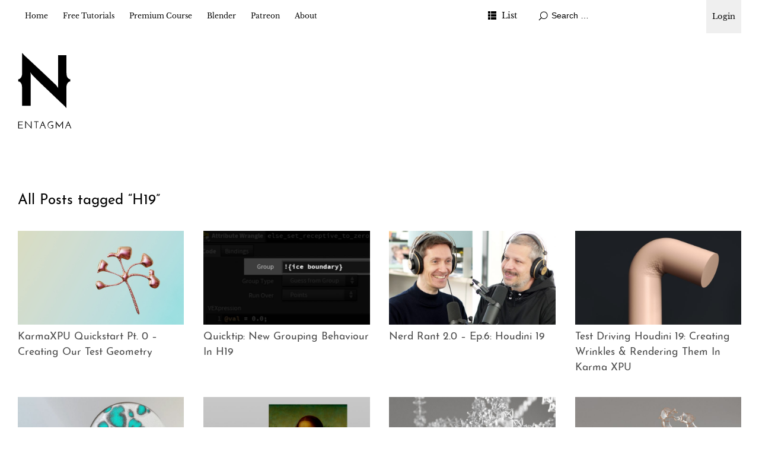

--- FILE ---
content_type: text/html; charset=UTF-8
request_url: https://entagma.com/tag/h19/
body_size: 9766
content:
<!DOCTYPE html>
<html id="doc" lang="en-US">

<head>
	<meta charset="UTF-8" />
	<meta name="viewport" content="width=device-width,initial-scale=1">
	<link rel="profile" href="http://gmpg.org/xfn/11">
	<link rel="pingback" href="https://entagma.com/xmlrpc.php">
	<!--[if lt IE 9]>
	<script src="https://entagma.com/site/themes/ubud/js/html5.js"></script>
	<![endif]-->
	<title>H19 &#8211; Entagma</title>
<meta name='robots' content='max-image-preview:large' />
<link rel="alternate" type="application/rss+xml" title="Entagma &raquo; Feed" href="https://entagma.com/feed/" />
<link rel="alternate" type="application/rss+xml" title="Entagma &raquo; Comments Feed" href="https://entagma.com/comments/feed/" />
<link rel="alternate" type="application/rss+xml" title="Entagma &raquo; H19 Tag Feed" href="https://entagma.com/tag/h19/feed/" />
<style id='wp-img-auto-sizes-contain-inline-css' type='text/css'>
img:is([sizes=auto i],[sizes^="auto," i]){contain-intrinsic-size:3000px 1500px}
/*# sourceURL=wp-img-auto-sizes-contain-inline-css */
</style>
<style id='wp-emoji-styles-inline-css' type='text/css'>

	img.wp-smiley, img.emoji {
		display: inline !important;
		border: none !important;
		box-shadow: none !important;
		height: 1em !important;
		width: 1em !important;
		margin: 0 0.07em !important;
		vertical-align: -0.1em !important;
		background: none !important;
		padding: 0 !important;
	}
/*# sourceURL=wp-emoji-styles-inline-css */
</style>
<style id='wp-block-library-inline-css' type='text/css'>
:root{--wp-block-synced-color:#7a00df;--wp-block-synced-color--rgb:122,0,223;--wp-bound-block-color:var(--wp-block-synced-color);--wp-editor-canvas-background:#ddd;--wp-admin-theme-color:#007cba;--wp-admin-theme-color--rgb:0,124,186;--wp-admin-theme-color-darker-10:#006ba1;--wp-admin-theme-color-darker-10--rgb:0,107,160.5;--wp-admin-theme-color-darker-20:#005a87;--wp-admin-theme-color-darker-20--rgb:0,90,135;--wp-admin-border-width-focus:2px}@media (min-resolution:192dpi){:root{--wp-admin-border-width-focus:1.5px}}.wp-element-button{cursor:pointer}:root .has-very-light-gray-background-color{background-color:#eee}:root .has-very-dark-gray-background-color{background-color:#313131}:root .has-very-light-gray-color{color:#eee}:root .has-very-dark-gray-color{color:#313131}:root .has-vivid-green-cyan-to-vivid-cyan-blue-gradient-background{background:linear-gradient(135deg,#00d084,#0693e3)}:root .has-purple-crush-gradient-background{background:linear-gradient(135deg,#34e2e4,#4721fb 50%,#ab1dfe)}:root .has-hazy-dawn-gradient-background{background:linear-gradient(135deg,#faaca8,#dad0ec)}:root .has-subdued-olive-gradient-background{background:linear-gradient(135deg,#fafae1,#67a671)}:root .has-atomic-cream-gradient-background{background:linear-gradient(135deg,#fdd79a,#004a59)}:root .has-nightshade-gradient-background{background:linear-gradient(135deg,#330968,#31cdcf)}:root .has-midnight-gradient-background{background:linear-gradient(135deg,#020381,#2874fc)}:root{--wp--preset--font-size--normal:16px;--wp--preset--font-size--huge:42px}.has-regular-font-size{font-size:1em}.has-larger-font-size{font-size:2.625em}.has-normal-font-size{font-size:var(--wp--preset--font-size--normal)}.has-huge-font-size{font-size:var(--wp--preset--font-size--huge)}.has-text-align-center{text-align:center}.has-text-align-left{text-align:left}.has-text-align-right{text-align:right}.has-fit-text{white-space:nowrap!important}#end-resizable-editor-section{display:none}.aligncenter{clear:both}.items-justified-left{justify-content:flex-start}.items-justified-center{justify-content:center}.items-justified-right{justify-content:flex-end}.items-justified-space-between{justify-content:space-between}.screen-reader-text{border:0;clip-path:inset(50%);height:1px;margin:-1px;overflow:hidden;padding:0;position:absolute;width:1px;word-wrap:normal!important}.screen-reader-text:focus{background-color:#ddd;clip-path:none;color:#444;display:block;font-size:1em;height:auto;left:5px;line-height:normal;padding:15px 23px 14px;text-decoration:none;top:5px;width:auto;z-index:100000}html :where(.has-border-color){border-style:solid}html :where([style*=border-top-color]){border-top-style:solid}html :where([style*=border-right-color]){border-right-style:solid}html :where([style*=border-bottom-color]){border-bottom-style:solid}html :where([style*=border-left-color]){border-left-style:solid}html :where([style*=border-width]){border-style:solid}html :where([style*=border-top-width]){border-top-style:solid}html :where([style*=border-right-width]){border-right-style:solid}html :where([style*=border-bottom-width]){border-bottom-style:solid}html :where([style*=border-left-width]){border-left-style:solid}html :where(img[class*=wp-image-]){height:auto;max-width:100%}:where(figure){margin:0 0 1em}html :where(.is-position-sticky){--wp-admin--admin-bar--position-offset:var(--wp-admin--admin-bar--height,0px)}@media screen and (max-width:600px){html :where(.is-position-sticky){--wp-admin--admin-bar--position-offset:0px}}

/*# sourceURL=wp-block-library-inline-css */
</style><style id='wp-block-paragraph-inline-css' type='text/css'>
.is-small-text{font-size:.875em}.is-regular-text{font-size:1em}.is-large-text{font-size:2.25em}.is-larger-text{font-size:3em}.has-drop-cap:not(:focus):first-letter{float:left;font-size:8.4em;font-style:normal;font-weight:100;line-height:.68;margin:.05em .1em 0 0;text-transform:uppercase}body.rtl .has-drop-cap:not(:focus):first-letter{float:none;margin-left:.1em}p.has-drop-cap.has-background{overflow:hidden}:root :where(p.has-background){padding:1.25em 2.375em}:where(p.has-text-color:not(.has-link-color)) a{color:inherit}p.has-text-align-left[style*="writing-mode:vertical-lr"],p.has-text-align-right[style*="writing-mode:vertical-rl"]{rotate:180deg}
/*# sourceURL=https://entagma.com/wp-includes/blocks/paragraph/style.min.css */
</style>
<style id='global-styles-inline-css' type='text/css'>
:root{--wp--preset--aspect-ratio--square: 1;--wp--preset--aspect-ratio--4-3: 4/3;--wp--preset--aspect-ratio--3-4: 3/4;--wp--preset--aspect-ratio--3-2: 3/2;--wp--preset--aspect-ratio--2-3: 2/3;--wp--preset--aspect-ratio--16-9: 16/9;--wp--preset--aspect-ratio--9-16: 9/16;--wp--preset--color--black: #000000;--wp--preset--color--cyan-bluish-gray: #abb8c3;--wp--preset--color--white: #ffffff;--wp--preset--color--pale-pink: #f78da7;--wp--preset--color--vivid-red: #cf2e2e;--wp--preset--color--luminous-vivid-orange: #ff6900;--wp--preset--color--luminous-vivid-amber: #fcb900;--wp--preset--color--light-green-cyan: #7bdcb5;--wp--preset--color--vivid-green-cyan: #00d084;--wp--preset--color--pale-cyan-blue: #8ed1fc;--wp--preset--color--vivid-cyan-blue: #0693e3;--wp--preset--color--vivid-purple: #9b51e0;--wp--preset--color--light-grey: #f4f4f4;--wp--preset--color--dark-grey: #ccc;--wp--preset--color--light-yellow: #fef5e6;--wp--preset--color--dark-yellow: #f18e2b;--wp--preset--color--light-red: #fdebe9;--wp--preset--color--dark-red: #e23e32;--wp--preset--color--light-green: #edf6ea;--wp--preset--color--dark-green: #489130;--wp--preset--color--light-blue: #ecf7f8;--wp--preset--color--dark-blue: #459baf;--wp--preset--gradient--vivid-cyan-blue-to-vivid-purple: linear-gradient(135deg,rgb(6,147,227) 0%,rgb(155,81,224) 100%);--wp--preset--gradient--light-green-cyan-to-vivid-green-cyan: linear-gradient(135deg,rgb(122,220,180) 0%,rgb(0,208,130) 100%);--wp--preset--gradient--luminous-vivid-amber-to-luminous-vivid-orange: linear-gradient(135deg,rgb(252,185,0) 0%,rgb(255,105,0) 100%);--wp--preset--gradient--luminous-vivid-orange-to-vivid-red: linear-gradient(135deg,rgb(255,105,0) 0%,rgb(207,46,46) 100%);--wp--preset--gradient--very-light-gray-to-cyan-bluish-gray: linear-gradient(135deg,rgb(238,238,238) 0%,rgb(169,184,195) 100%);--wp--preset--gradient--cool-to-warm-spectrum: linear-gradient(135deg,rgb(74,234,220) 0%,rgb(151,120,209) 20%,rgb(207,42,186) 40%,rgb(238,44,130) 60%,rgb(251,105,98) 80%,rgb(254,248,76) 100%);--wp--preset--gradient--blush-light-purple: linear-gradient(135deg,rgb(255,206,236) 0%,rgb(152,150,240) 100%);--wp--preset--gradient--blush-bordeaux: linear-gradient(135deg,rgb(254,205,165) 0%,rgb(254,45,45) 50%,rgb(107,0,62) 100%);--wp--preset--gradient--luminous-dusk: linear-gradient(135deg,rgb(255,203,112) 0%,rgb(199,81,192) 50%,rgb(65,88,208) 100%);--wp--preset--gradient--pale-ocean: linear-gradient(135deg,rgb(255,245,203) 0%,rgb(182,227,212) 50%,rgb(51,167,181) 100%);--wp--preset--gradient--electric-grass: linear-gradient(135deg,rgb(202,248,128) 0%,rgb(113,206,126) 100%);--wp--preset--gradient--midnight: linear-gradient(135deg,rgb(2,3,129) 0%,rgb(40,116,252) 100%);--wp--preset--font-size--small: 13px;--wp--preset--font-size--medium: 20px;--wp--preset--font-size--large: 18px;--wp--preset--font-size--x-large: 42px;--wp--preset--font-size--regular: 16px;--wp--preset--font-size--larger: 22px;--wp--preset--spacing--20: 0.44rem;--wp--preset--spacing--30: 0.67rem;--wp--preset--spacing--40: 1rem;--wp--preset--spacing--50: 1.5rem;--wp--preset--spacing--60: 2.25rem;--wp--preset--spacing--70: 3.38rem;--wp--preset--spacing--80: 5.06rem;--wp--preset--shadow--natural: 6px 6px 9px rgba(0, 0, 0, 0.2);--wp--preset--shadow--deep: 12px 12px 50px rgba(0, 0, 0, 0.4);--wp--preset--shadow--sharp: 6px 6px 0px rgba(0, 0, 0, 0.2);--wp--preset--shadow--outlined: 6px 6px 0px -3px rgb(255, 255, 255), 6px 6px rgb(0, 0, 0);--wp--preset--shadow--crisp: 6px 6px 0px rgb(0, 0, 0);}:where(.is-layout-flex){gap: 0.5em;}:where(.is-layout-grid){gap: 0.5em;}body .is-layout-flex{display: flex;}.is-layout-flex{flex-wrap: wrap;align-items: center;}.is-layout-flex > :is(*, div){margin: 0;}body .is-layout-grid{display: grid;}.is-layout-grid > :is(*, div){margin: 0;}:where(.wp-block-columns.is-layout-flex){gap: 2em;}:where(.wp-block-columns.is-layout-grid){gap: 2em;}:where(.wp-block-post-template.is-layout-flex){gap: 1.25em;}:where(.wp-block-post-template.is-layout-grid){gap: 1.25em;}.has-black-color{color: var(--wp--preset--color--black) !important;}.has-cyan-bluish-gray-color{color: var(--wp--preset--color--cyan-bluish-gray) !important;}.has-white-color{color: var(--wp--preset--color--white) !important;}.has-pale-pink-color{color: var(--wp--preset--color--pale-pink) !important;}.has-vivid-red-color{color: var(--wp--preset--color--vivid-red) !important;}.has-luminous-vivid-orange-color{color: var(--wp--preset--color--luminous-vivid-orange) !important;}.has-luminous-vivid-amber-color{color: var(--wp--preset--color--luminous-vivid-amber) !important;}.has-light-green-cyan-color{color: var(--wp--preset--color--light-green-cyan) !important;}.has-vivid-green-cyan-color{color: var(--wp--preset--color--vivid-green-cyan) !important;}.has-pale-cyan-blue-color{color: var(--wp--preset--color--pale-cyan-blue) !important;}.has-vivid-cyan-blue-color{color: var(--wp--preset--color--vivid-cyan-blue) !important;}.has-vivid-purple-color{color: var(--wp--preset--color--vivid-purple) !important;}.has-black-background-color{background-color: var(--wp--preset--color--black) !important;}.has-cyan-bluish-gray-background-color{background-color: var(--wp--preset--color--cyan-bluish-gray) !important;}.has-white-background-color{background-color: var(--wp--preset--color--white) !important;}.has-pale-pink-background-color{background-color: var(--wp--preset--color--pale-pink) !important;}.has-vivid-red-background-color{background-color: var(--wp--preset--color--vivid-red) !important;}.has-luminous-vivid-orange-background-color{background-color: var(--wp--preset--color--luminous-vivid-orange) !important;}.has-luminous-vivid-amber-background-color{background-color: var(--wp--preset--color--luminous-vivid-amber) !important;}.has-light-green-cyan-background-color{background-color: var(--wp--preset--color--light-green-cyan) !important;}.has-vivid-green-cyan-background-color{background-color: var(--wp--preset--color--vivid-green-cyan) !important;}.has-pale-cyan-blue-background-color{background-color: var(--wp--preset--color--pale-cyan-blue) !important;}.has-vivid-cyan-blue-background-color{background-color: var(--wp--preset--color--vivid-cyan-blue) !important;}.has-vivid-purple-background-color{background-color: var(--wp--preset--color--vivid-purple) !important;}.has-black-border-color{border-color: var(--wp--preset--color--black) !important;}.has-cyan-bluish-gray-border-color{border-color: var(--wp--preset--color--cyan-bluish-gray) !important;}.has-white-border-color{border-color: var(--wp--preset--color--white) !important;}.has-pale-pink-border-color{border-color: var(--wp--preset--color--pale-pink) !important;}.has-vivid-red-border-color{border-color: var(--wp--preset--color--vivid-red) !important;}.has-luminous-vivid-orange-border-color{border-color: var(--wp--preset--color--luminous-vivid-orange) !important;}.has-luminous-vivid-amber-border-color{border-color: var(--wp--preset--color--luminous-vivid-amber) !important;}.has-light-green-cyan-border-color{border-color: var(--wp--preset--color--light-green-cyan) !important;}.has-vivid-green-cyan-border-color{border-color: var(--wp--preset--color--vivid-green-cyan) !important;}.has-pale-cyan-blue-border-color{border-color: var(--wp--preset--color--pale-cyan-blue) !important;}.has-vivid-cyan-blue-border-color{border-color: var(--wp--preset--color--vivid-cyan-blue) !important;}.has-vivid-purple-border-color{border-color: var(--wp--preset--color--vivid-purple) !important;}.has-vivid-cyan-blue-to-vivid-purple-gradient-background{background: var(--wp--preset--gradient--vivid-cyan-blue-to-vivid-purple) !important;}.has-light-green-cyan-to-vivid-green-cyan-gradient-background{background: var(--wp--preset--gradient--light-green-cyan-to-vivid-green-cyan) !important;}.has-luminous-vivid-amber-to-luminous-vivid-orange-gradient-background{background: var(--wp--preset--gradient--luminous-vivid-amber-to-luminous-vivid-orange) !important;}.has-luminous-vivid-orange-to-vivid-red-gradient-background{background: var(--wp--preset--gradient--luminous-vivid-orange-to-vivid-red) !important;}.has-very-light-gray-to-cyan-bluish-gray-gradient-background{background: var(--wp--preset--gradient--very-light-gray-to-cyan-bluish-gray) !important;}.has-cool-to-warm-spectrum-gradient-background{background: var(--wp--preset--gradient--cool-to-warm-spectrum) !important;}.has-blush-light-purple-gradient-background{background: var(--wp--preset--gradient--blush-light-purple) !important;}.has-blush-bordeaux-gradient-background{background: var(--wp--preset--gradient--blush-bordeaux) !important;}.has-luminous-dusk-gradient-background{background: var(--wp--preset--gradient--luminous-dusk) !important;}.has-pale-ocean-gradient-background{background: var(--wp--preset--gradient--pale-ocean) !important;}.has-electric-grass-gradient-background{background: var(--wp--preset--gradient--electric-grass) !important;}.has-midnight-gradient-background{background: var(--wp--preset--gradient--midnight) !important;}.has-small-font-size{font-size: var(--wp--preset--font-size--small) !important;}.has-medium-font-size{font-size: var(--wp--preset--font-size--medium) !important;}.has-large-font-size{font-size: var(--wp--preset--font-size--large) !important;}.has-x-large-font-size{font-size: var(--wp--preset--font-size--x-large) !important;}
/*# sourceURL=global-styles-inline-css */
</style>

<style id='classic-theme-styles-inline-css' type='text/css'>
/*! This file is auto-generated */
.wp-block-button__link{color:#fff;background-color:#32373c;border-radius:9999px;box-shadow:none;text-decoration:none;padding:calc(.667em + 2px) calc(1.333em + 2px);font-size:1.125em}.wp-block-file__button{background:#32373c;color:#fff;text-decoration:none}
/*# sourceURL=/wp-includes/css/classic-themes.min.css */
</style>
<link rel='stylesheet' id='patreon-wordpress-css-css' href='https://entagma.com/site/plugins/patron-plugin-pro/plugin/lib/patreon-connect/assets/css/app.css?ver=6.9' type='text/css' media='all' />
<link rel='stylesheet' id='parent-style-css' href='https://entagma.com/site/themes/ubud/style.css?ver=6.9' type='text/css' media='all' />
<link rel='stylesheet' id='entagma-style-css' href='https://entagma.com/site/themes/entagma/public/css/style.css?ver=1726127961' type='text/css' media='all' />
<link rel='stylesheet' id='ubud-style-css' href='https://entagma.com/site/themes/entagma/style.css?ver=2014-02-20' type='text/css' media='all' />
<link rel='stylesheet' id='cb_p6-css-main-css' href='https://entagma.com/site/plugins/patron-plugin-pro/plugin/lib/patron-button-and-widgets-by-codebard/plugin/templates/default/style.css?ver=6.9' type='text/css' media='all' />
<link rel='stylesheet' id='cb_p6_a1-css-main-css' href='https://entagma.com/site/plugins/patron-plugin-pro/plugin/templates/default/style.css?ver=1.6.3' type='text/css' media='all' />
<style id='kadence-blocks-global-variables-inline-css' type='text/css'>
:root {--global-kb-font-size-sm:clamp(0.8rem, 0.73rem + 0.217vw, 0.9rem);--global-kb-font-size-md:clamp(1.1rem, 0.995rem + 0.326vw, 1.25rem);--global-kb-font-size-lg:clamp(1.75rem, 1.576rem + 0.543vw, 2rem);--global-kb-font-size-xl:clamp(2.25rem, 1.728rem + 1.63vw, 3rem);--global-kb-font-size-xxl:clamp(2.5rem, 1.456rem + 3.26vw, 4rem);--global-kb-font-size-xxxl:clamp(2.75rem, 0.489rem + 7.065vw, 6rem);}:root {--global-palette1: #3182CE;--global-palette2: #2B6CB0;--global-palette3: #1A202C;--global-palette4: #2D3748;--global-palette5: #4A5568;--global-palette6: #718096;--global-palette7: #EDF2F7;--global-palette8: #F7FAFC;--global-palette9: #ffffff;}
/*# sourceURL=kadence-blocks-global-variables-inline-css */
</style>
<script type="text/javascript" src="https://entagma.com/wp-includes/js/jquery/jquery.min.js?ver=3.7.1" id="jquery-core-js"></script>
<script type="text/javascript" src="https://entagma.com/wp-includes/js/jquery/jquery-migrate.min.js?ver=3.4.1" id="jquery-migrate-js"></script>
<script type="text/javascript" src="https://entagma.com/site/themes/entagma/public/js/script.js?ver=1637938396" id="entagma-script-js"></script>
<script type="text/javascript" src="https://entagma.com/site/themes/ubud/js/jquery.cookie.js?ver=1.4.0" id="ubud-cookie-js"></script>
<script type="text/javascript" src="https://entagma.com/site/themes/ubud/js/functions.js?ver=2014-02-20" id="ubud-script-js"></script>
<link rel="https://api.w.org/" href="https://entagma.com/wp-json/" /><link rel="alternate" title="JSON" type="application/json" href="https://entagma.com/wp-json/wp/v2/tags/1084" /><link rel="EditURI" type="application/rsd+xml" title="RSD" href="https://entagma.com/xmlrpc.php?rsd" />
<meta name="generator" content="WordPress 6.9" />
<style>@font-face {
			font-family: 'Libre Franklin Extra Bold';
			src: url('https://entagma.com/site/plugins/patron-plugin-pro/plugin/lib/patreon-connect/assets/fonts/librefranklin-extrabold-webfont.woff2') format('woff2'),
				 url('https://entagma.com/site/plugins/patron-plugin-pro/plugin/lib/patreon-connect/assets/fonts/librefranklin-extrabold-webfont.woff') format('woff');
			font-weight: bold;
			}</style>	<style type="text/css">
		a {
			color: ;
		}

		#site-about a#about-btn,
		#site-about a#close-btn,
		#infinite-handle span {
			border-bottom: 2px solid ;
		}

		#site-about a#about-btn:hover,
		#site-about a#close-btn:hover,
		#infinite-handle span:hover {
			color: ;
			border-bottom: 2px solid ;
		}

		.entry-header h2.entry-title a:hover,
		.entry-details a:hover,
		#comments a:hover,
		.author-info h6 a:hover,
		.post .entry-content a:hover,
		.page .entry-content a:hover,
		.about-introtext a:hover,
		.about-full a:hover,
		.textwidget a:hover,
		.single-post .author-info p.author-description a:hover {
			color: ;
		}

		#colophon {
			background: ;
		}

			</style>
		<style type="text/css" id="ubud-header-css">
			#site-title h1,
		#site-title h2.site-description {
			display: none;
		}

		</style>
	<link rel="icon" href="https://entagma.com/site/uploads/2016/06/cropped-ent_02-150x150.png" sizes="32x32" />
<link rel="icon" href="https://entagma.com/site/uploads/2016/06/cropped-ent_02-300x300.png" sizes="192x192" />
<link rel="apple-touch-icon" href="https://entagma.com/site/uploads/2016/06/cropped-ent_02-300x300.png" />
<meta name="msapplication-TileImage" content="https://entagma.com/site/uploads/2016/06/cropped-ent_02-300x300.png" />
</head>

<body class="archive tag tag-h19 tag-1084 wp-embed-responsive wp-theme-ubud wp-child-theme-entagma four-column landscape">

	<div id="container">

				<div class="login-link">
			<!-- 
<a href="#!" class="sign-up-link" id="buy">Signup</a>
			<script type="text/javascript">
				function openCheckout() {
					Paddle.Checkout.open({
						product: 643973
					});
				}
				document.getElementById('buy').addEventListener('click', openCheckout, false);
			</script>
 -->
			<div class=" login-link-dropdown">
				<button class="sign-in-link" tabindex="0">Login</button>
				<div class="login-link-dropdown-content">
					<a class="sign-in-link" href="https://entagma.com/login">Login</a>
					<a class="sign-in-link" href="https://entagma.com/patreon-flow/?patreon-login=yes&patreon-final-redirect=https%3A%2F%2Fentagma.com">Login (via Patreon)</a>
				</div>
			</div>
		</div>
	</div>		<div class="mobile-wrap">
			<a href="#nav-mobile" id="mobile-menu-btn"><span>Menu</span></a>
		</div><!-- end #mobile-wrap -->
		<nav id="site-nav" class="clearfix">
			<div class="menu-wrap">
				<ul id="menu-main" class="menu"><li id="menu-item-236" class="menu-item menu-item-type-custom menu-item-object-custom menu-item-home menu-item-236"><a href="https://entagma.com/">Home</a></li>
<li id="menu-item-1754" class="menu-item menu-item-type-taxonomy menu-item-object-category menu-item-has-children menu-parent-item menu-item-1754"><a href="https://entagma.com/category/tutorials/">Free Tutorials</a>
<ul class="sub-menu">
	<li id="menu-item-4533" class="menu-item menu-item-type-post_type menu-item-object-course menu-item-4533"><a href="https://entagma.com/courses/houdini-in-five-minutes/">Houdini in Five Minutes</a></li>
	<li id="menu-item-5329" class="menu-item menu-item-type-post_type menu-item-object-course menu-item-5329"><a href="https://entagma.com/courses/creating-a-rolling-objects-solver/">Creating a Rolling Objects Solver</a></li>
	<li id="menu-item-3407" class="menu-item menu-item-type-taxonomy menu-item-object-category menu-item-3407"><a href="https://entagma.com/category/tutorials/ue-quickstart/">UE Quickstart</a></li>
	<li id="menu-item-2292" class="menu-item menu-item-type-taxonomy menu-item-object-category menu-item-2292"><a href="https://entagma.com/category/nerd-rant/">Nerd Rant</a></li>
	<li id="menu-item-404" class="menu-item menu-item-type-taxonomy menu-item-object-category menu-item-404"><a href="https://entagma.com/category/resources/">Resources</a></li>
</ul>
</li>
<li id="menu-item-1530" class="menu-item menu-item-type-taxonomy menu-item-object-category menu-item-has-children menu-parent-item menu-item-1530"><a href="https://entagma.com/category/premium-course/">Premium Course</a>
<ul class="sub-menu">
	<li id="menu-item-6207" class="menu-item menu-item-type-taxonomy menu-item-object-category menu-item-6207"><a href="https://entagma.com/category/premium-course/ue5blueprints201/">UE5 Blueprints 201</a></li>
	<li id="menu-item-5926" class="menu-item menu-item-type-post_type menu-item-object-course menu-item-5926"><a href="https://entagma.com/courses/machine-learning-101/">Machine Learning 101</a></li>
	<li id="menu-item-5576" class="menu-item menu-item-type-post_type menu-item-object-course menu-item-5576"><a href="https://entagma.com/courses/ahtya-2-adding-houdini-to-your-arsenal-2-0/">AHTYA 2 – Adding Houdini To Your Arsenal 2.0</a></li>
	<li id="menu-item-4490" class="menu-item menu-item-type-post_type menu-item-object-course menu-item-4490"><a href="https://entagma.com/courses/vellum-101/">Vellum 101</a></li>
	<li id="menu-item-4790" class="menu-item menu-item-type-post_type menu-item-object-course menu-item-4790"><a href="https://entagma.com/courses/geometry-nodes/">Geometry Nodes</a></li>
	<li id="menu-item-4462" class="menu-item menu-item-type-post_type menu-item-object-course menu-item-4462"><a href="https://entagma.com/courses/advanced-setups/">Advanced Setups</a></li>
	<li id="menu-item-4474" class="menu-item menu-item-type-post_type menu-item-object-course menu-item-4474"><a href="https://entagma.com/courses/volumes-101/">Volumes 101</a></li>
	<li id="menu-item-4493" class="menu-item menu-item-type-post_type menu-item-object-course menu-item-4493"><a href="https://entagma.com/courses/rendering-101/">Rendering 101</a></li>
	<li id="menu-item-4482" class="menu-item menu-item-type-post_type menu-item-object-course menu-item-4482"><a href="https://entagma.com/courses/vex-101/">VEX 101</a></li>
	<li id="menu-item-4513" class="menu-item menu-item-type-post_type menu-item-object-course menu-item-4513"><a href="https://entagma.com/courses/kinefx-101/">Kinefx 101</a></li>
	<li id="menu-item-4519" class="menu-item menu-item-type-post_type menu-item-object-course menu-item-4519"><a href="https://entagma.com/courses/particles/">Particles</a></li>
	<li id="menu-item-4505" class="menu-item menu-item-type-post_type menu-item-object-course menu-item-4505"><a href="https://entagma.com/courses/pdg-101/">PDG 101</a></li>
	<li id="menu-item-4501" class="menu-item menu-item-type-post_type menu-item-object-course menu-item-4501"><a href="https://entagma.com/courses/ue-blueprints-101/">UE Blueprints 101</a></li>
	<li id="menu-item-4526" class="menu-item menu-item-type-post_type menu-item-object-course menu-item-4526"><a href="https://entagma.com/courses/ahtya/">AHTYA – Adding Houdini To Your Arsenal</a></li>
	<li id="menu-item-4497" class="menu-item menu-item-type-post_type menu-item-object-course menu-item-4497"><a href="https://entagma.com/courses/patreon-specials/">Patreon Specials</a></li>
</ul>
</li>
<li id="menu-item-3943" class="menu-item menu-item-type-taxonomy menu-item-object-category menu-item-3943"><a href="https://entagma.com/category/blender/">Blender</a></li>
<li id="menu-item-1025" class="menu-item menu-item-type-custom menu-item-object-custom menu-item-1025"><a href="https://www.patreon.com/entagma">Patreon</a></li>
<li id="menu-item-390" class="menu-item menu-item-type-post_type menu-item-object-page menu-item-has-children menu-parent-item menu-item-390"><a href="https://entagma.com/about/">About</a>
<ul class="sub-menu">
	<li id="menu-item-235" class="menu-item menu-item-type-post_type menu-item-object-page menu-item-235"><a href="https://entagma.com/impressum/">Impressum</a></li>
	<li id="menu-item-1486" class="menu-item menu-item-type-post_type menu-item-object-page menu-item-1486"><a href="https://entagma.com/datenschutz/">Datenschutz</a></li>
</ul>
</li>
</ul>				<div class="grid-switcher">
					<a href="#" id="list-btn">List</a>
					<a href="#" id="grid-btn">Grid</a>
				</div><!-- end .grid-switcher -->
				<div class="search-wrap">
					
<form role="search" method="get" id="searchform" class="searchform" action="https://entagma.com/" role="search">
	<input type="text" class="field" name="s" id="s" placeholder="Search &hellip;" />
	<input type="submit" class="submit" name="submit" id="searchsubmit" value="Search" />
</form>				</div><!-- end .search-wrap -->


			</div><!-- end .menu-wrap -->
		</nav><!-- end #site-nav -->


		<header id="masthead" class="cf" role="banner">
			<div id="site-title" class="clearfix">
									<div id="site-header">
						<a href="https://entagma.com/" rel="home">
							<img src="https://entagma.com/site/uploads/2019/06/entagma-logo-small.svg" width="89.9" height="128" alt="">
						</a>
					</div><!-- end #site-header -->
								<h1><a href="https://entagma.com/" title="Entagma">Entagma</a></h1>
									<h2 class="site-description">Advanced CG Resources</h2>
							</div><!-- end #site-title -->

			
		</header><!-- end #masthead -->

		<div id="main-wrap">
<div id="primary" class="site-content cf" role="main">
	
		<header class="archive-header">
							<h2 class="archive-title">
					All Posts tagged &ldquo;<span>H19</span>&rdquo;				</h2>
								</header><!-- end .archive-header -->

		
				
			

<article id="post-5045" class="post-5045 post type-post status-publish format-standard has-post-thumbnail hentry category-tutorials tag-1083 tag-19-5 tag-cpu tag-engine tag-gpu tag-h19 tag-h19-5 tag-houdini tag-karma tag-karmaxpu tag-lighting tag-mantra tag-material tag-materialx tag-mtlx tag-octane tag-redshift tag-render tag-rendering tag-shader tag-shading tag-xpu">

					<div class="entry-thumbnail cf cf1">
			<a href="https://entagma.com/karmaxpu-quickstart-pt-0-creating-our-test-geometry/" title="Permalink to KarmaXPU Quickstart Pt. 0 &#8211; Creating Our Test Geometry" class="thumb-img" >
									<img width="700" height="394" src="https://entagma.com/site/uploads/2022/09/vlcsnap-2022-09-12-13h04m39s630-700x394.png" class="attachment-img-landscape size-img-landscape wp-post-image" alt="" decoding="async" fetchpriority="high" srcset="https://entagma.com/site/uploads/2022/09/vlcsnap-2022-09-12-13h04m39s630-700x394.png 700w, https://entagma.com/site/uploads/2022/09/vlcsnap-2022-09-12-13h04m39s630-300x169.png 300w, https://entagma.com/site/uploads/2022/09/vlcsnap-2022-09-12-13h04m39s630-1024x576.png 1024w, https://entagma.com/site/uploads/2022/09/vlcsnap-2022-09-12-13h04m39s630-1536x864.png 1536w, https://entagma.com/site/uploads/2022/09/vlcsnap-2022-09-12-13h04m39s630.png 1920w" sizes="(max-width: 700px) 100vw, 700px" />							</a>
		</div>

	
	<div class="entry-title-and-content">
		<h2 class="entry-title in-overview"><a href="https://entagma.com/karmaxpu-quickstart-pt-0-creating-our-test-geometry/" title="Permalink to KarmaXPU Quickstart Pt. 0 &#8211; Creating Our Test Geometry" rel="bookmark">KarmaXPU Quickstart Pt. 0 &#8211; Creating Our Test Geometry</a></h2>
		<div class="entry-content cf">
			<p>It&#8217;s finally time we talk about Karma again. Nope not your spiritual system, but Houdini 19.5&#8217;s built in new&#8217;ish rendering engine. It&#8217;s been making quite fast progress since the time it&#8217;s been released a few versions back, so in our opinion with KarmaXPU being in [&hellip;]</p>
		</div>
	</div>

</article>
		
			

<article id="post-4286" class="post-4286 post type-post status-publish format-standard has-post-thumbnail hentry category-tutorials tag-grouping tag-1083 tag-evaluation tag-expression tag-group tag-h19 tag-houdini tag-new">

					<div class="entry-thumbnail cf cf1">
			<a href="https://entagma.com/quicktip-new-grouping-behaviour-in-h19/" title="Permalink to Quicktip: New Grouping Behaviour In H19" class="thumb-img" >
									<img width="700" height="394" src="https://entagma.com/site/uploads/2021/11/grouping-still075-700x394.jpg" class="attachment-img-landscape size-img-landscape wp-post-image" alt="" decoding="async" srcset="https://entagma.com/site/uploads/2021/11/grouping-still075-700x394.jpg 700w, https://entagma.com/site/uploads/2021/11/grouping-still075-300x169.jpg 300w, https://entagma.com/site/uploads/2021/11/grouping-still075-1024x576.jpg 1024w, https://entagma.com/site/uploads/2021/11/grouping-still075-1536x864.jpg 1536w, https://entagma.com/site/uploads/2021/11/grouping-still075.jpg 1920w" sizes="(max-width: 700px) 100vw, 700px" />							</a>
		</div>

	
	<div class="entry-title-and-content">
		<h2 class="entry-title in-overview"><a href="https://entagma.com/quicktip-new-grouping-behaviour-in-h19/" title="Permalink to Quicktip: New Grouping Behaviour In H19" rel="bookmark">Quicktip: New Grouping Behaviour In H19</a></h2>
		<div class="entry-content cf">
			<p>By a comment on one of our videos on YouTube we stumbled upon a strange behaviour in H19 which took us a few minutes to figure out. Turns out grouping expressions are evaluated slightly differently in Houdini 19. A single short forum post got us [&hellip;]</p>
		</div>
	</div>

</article>
		
			

<article id="post-4273" class="post-4273 post type-post status-publish format-standard has-post-thumbnail hentry category-nerd-rant tag-1083 tag-h19 tag-houdini tag-launch tag-nerd tag-nerdrant tag-rant tag-release tag-sesi tag-sidefx">

					<div class="entry-thumbnail cf cf1">
			<a href="https://entagma.com/nerd-rant-2-0-ep-6-houdini-19/" title="Permalink to Nerd Rant 2.0 &#8211; Ep.6: Houdini 19" class="thumb-img" >
									<img width="700" height="394" src="https://entagma.com/site/uploads/2021/11/intro_seitlich-3-0-00-01-11-700x394.jpg" class="attachment-img-landscape size-img-landscape wp-post-image" alt="" decoding="async" srcset="https://entagma.com/site/uploads/2021/11/intro_seitlich-3-0-00-01-11-700x394.jpg 700w, https://entagma.com/site/uploads/2021/11/intro_seitlich-3-0-00-01-11-300x169.jpg 300w, https://entagma.com/site/uploads/2021/11/intro_seitlich-3-0-00-01-11-1024x576.jpg 1024w, https://entagma.com/site/uploads/2021/11/intro_seitlich-3-0-00-01-11-1536x864.jpg 1536w, https://entagma.com/site/uploads/2021/11/intro_seitlich-3-0-00-01-11.jpg 1920w" sizes="(max-width: 700px) 100vw, 700px" />							</a>
		</div>

	
	<div class="entry-title-and-content">
		<h2 class="entry-title in-overview"><a href="https://entagma.com/nerd-rant-2-0-ep-6-houdini-19/" title="Permalink to Nerd Rant 2.0 &#8211; Ep.6: Houdini 19" rel="bookmark">Nerd Rant 2.0 &#8211; Ep.6: Houdini 19</a></h2>
		<div class="entry-content cf">
			<p>Mo is back from holidays, Manu&#8217;s winter semester started and both guys are freezing through the German autumn. Yet a ray of hope shines on them in the form of SideFX&#8217;s new Houdini 19 release.</p>
		</div>
	</div>

</article>
		
			

<article id="post-4249" class="post-4249 post type-post status-publish format-standard has-post-thumbnail hentry category-tutorials tag-1083 tag-distortion tag-driving tag-h19 tag-houdini tag-karma tag-lop tag-map tag-render tag-rendering tag-simulating tag-simulation tag-sop tag-stress tag-test tag-tissue tag-wrinkles tag-xpu">

					<div class="entry-thumbnail cf cf1">
			<a href="https://entagma.com/test-driving-houdini-19-creating-wrinkles-rendering-them-in-karma-xpu/" title="Permalink to Test Driving Houdini 19: Creating Wrinkles &#038; Rendering Them In Karma XPU" class="thumb-img" >
									<img width="700" height="394" src="https://entagma.com/site/uploads/2021/11/wrinkles-still073-700x394.jpg" class="attachment-img-landscape size-img-landscape wp-post-image" alt="" decoding="async" loading="lazy" srcset="https://entagma.com/site/uploads/2021/11/wrinkles-still073-700x394.jpg 700w, https://entagma.com/site/uploads/2021/11/wrinkles-still073-300x169.jpg 300w, https://entagma.com/site/uploads/2021/11/wrinkles-still073-1024x576.jpg 1024w, https://entagma.com/site/uploads/2021/11/wrinkles-still073-1536x864.jpg 1536w, https://entagma.com/site/uploads/2021/11/wrinkles-still073.jpg 1920w" sizes="auto, (max-width: 700px) 100vw, 700px" />							</a>
		</div>

	
	<div class="entry-title-and-content">
		<h2 class="entry-title in-overview"><a href="https://entagma.com/test-driving-houdini-19-creating-wrinkles-rendering-them-in-karma-xpu/" title="Permalink to Test Driving Houdini 19: Creating Wrinkles &#038; Rendering Them In Karma XPU" rel="bookmark">Test Driving Houdini 19: Creating Wrinkles &#038; Rendering Them In Karma XPU</a></h2>
		<div class="entry-content cf">
			<p>It&#8217;s Halloween(ish). &#8211; so Mo decided he&#8217;d create something creepy. And this is as creepy as his mind gets. No judging. In this tutorial we&#8217;ll cover the creation off stress maps to drive the procedural generation of wrinkles using Houdini&#8217;s Karma XPU and MaterialX displacement. [&hellip;]</p>
		</div>
	</div>

</article>
		
			

<article id="post-4238" class="post-4238 post type-post status-publish format-standard has-post-thumbnail hentry category-tutorials tag-1083 tag-fluids tag-grains tag-h19 tag-houdini tag-karma tag-new tag-particles tag-vellum tag-xpbd">

					<div class="entry-thumbnail cf cf1">
			<a href="https://entagma.com/test-driving-houdini-19-pouring-quicksand-paint-using-vellum-fuids/" title="Permalink to Test Driving Houdini 19: Pouring Quicksand/Paint Using Vellum Fuids" class="thumb-img" >
									<img width="700" height="394" src="https://entagma.com/site/uploads/2021/10/h19_pouring-still041-700x394.jpg" class="attachment-img-landscape size-img-landscape wp-post-image" alt="" decoding="async" loading="lazy" srcset="https://entagma.com/site/uploads/2021/10/h19_pouring-still041-700x394.jpg 700w, https://entagma.com/site/uploads/2021/10/h19_pouring-still041-300x169.jpg 300w, https://entagma.com/site/uploads/2021/10/h19_pouring-still041-1024x576.jpg 1024w, https://entagma.com/site/uploads/2021/10/h19_pouring-still041-1536x864.jpg 1536w, https://entagma.com/site/uploads/2021/10/h19_pouring-still041.jpg 1920w" sizes="auto, (max-width: 700px) 100vw, 700px" />							</a>
		</div>

	
	<div class="entry-title-and-content">
		<h2 class="entry-title in-overview"><a href="https://entagma.com/test-driving-houdini-19-pouring-quicksand-paint-using-vellum-fuids/" title="Permalink to Test Driving Houdini 19: Pouring Quicksand/Paint Using Vellum Fuids" rel="bookmark">Test Driving Houdini 19: Pouring Quicksand/Paint Using Vellum Fuids</a></h2>
		<div class="entry-content cf">
			<p>Houdini 19 has been released and Mo is taking it for a test drive. As far as you can drive any software. (I mean a car&#8217;s firmware you&#8217;d definitely drive&#8230;) In this video, Mo demonstrates the new Vellum fluids by using them to create a [&hellip;]</p>
		</div>
	</div>

</article>
		
			

<article id="post-4234" class="post-4234 post type-post status-publish format-standard has-post-thumbnail hentry category-tutorials tag-1083 tag-attribute tag-blending tag-fill tag-h19 tag-houdnin tag-image tag-new tag-poisson tag-sop">

					<div class="entry-thumbnail cf cf1">
			<a href="https://entagma.com/test-driving-houdini-19-poisson-image-blending/" title="Permalink to Test Driving Houdini 19: Poisson Image Blending" class="thumb-img" >
									<img width="700" height="394" src="https://entagma.com/site/uploads/2021/10/h19_monalise-still039-700x394.jpg" class="attachment-img-landscape size-img-landscape wp-post-image" alt="" decoding="async" loading="lazy" srcset="https://entagma.com/site/uploads/2021/10/h19_monalise-still039-700x394.jpg 700w, https://entagma.com/site/uploads/2021/10/h19_monalise-still039-300x169.jpg 300w, https://entagma.com/site/uploads/2021/10/h19_monalise-still039-1024x576.jpg 1024w, https://entagma.com/site/uploads/2021/10/h19_monalise-still039-1536x864.jpg 1536w, https://entagma.com/site/uploads/2021/10/h19_monalise-still039.jpg 1920w" sizes="auto, (max-width: 700px) 100vw, 700px" />							</a>
		</div>

	
	<div class="entry-title-and-content">
		<h2 class="entry-title in-overview"><a href="https://entagma.com/test-driving-houdini-19-poisson-image-blending/" title="Permalink to Test Driving Houdini 19: Poisson Image Blending" rel="bookmark">Test Driving Houdini 19: Poisson Image Blending</a></h2>
		<div class="entry-content cf">
			<p>Houdini 19 has been released and Mo is taking it for a test drive. As far as you can drive any software. (I mean a car&#8217;s firmware you&#8217;d definitely drive&#8230;) In this video, Mo demonstrates the canonical example for one of the more popular image [&hellip;]</p>
		</div>
	</div>

</article>
		
			

<article id="post-4231" class="post-4231 post type-post status-publish format-standard has-post-thumbnail hentry category-tutorials tag-1083 tag-features tag-h19 tag-houdini tag-inject tag-molecule tag-molecules tag-new tag-packed tag-prim tag-primitive tag-primitives tag-prims">

					<div class="entry-thumbnail cf cf1">
			<a href="https://entagma.com/test-driving-houdini-19-injecting-packed-primitives/" title="Permalink to Test Driving Houdini 19: Injecting Packed Primitives" class="thumb-img" >
									<img width="700" height="394" src="https://entagma.com/site/uploads/2021/10/h19_packinject-still039-700x394.jpg" class="attachment-img-landscape size-img-landscape wp-post-image" alt="" decoding="async" loading="lazy" srcset="https://entagma.com/site/uploads/2021/10/h19_packinject-still039-700x394.jpg 700w, https://entagma.com/site/uploads/2021/10/h19_packinject-still039-300x169.jpg 300w, https://entagma.com/site/uploads/2021/10/h19_packinject-still039-1024x576.jpg 1024w, https://entagma.com/site/uploads/2021/10/h19_packinject-still039-1536x864.jpg 1536w, https://entagma.com/site/uploads/2021/10/h19_packinject-still039.jpg 1920w" sizes="auto, (max-width: 700px) 100vw, 700px" />							</a>
		</div>

	
	<div class="entry-title-and-content">
		<h2 class="entry-title in-overview"><a href="https://entagma.com/test-driving-houdini-19-injecting-packed-primitives/" title="Permalink to Test Driving Houdini 19: Injecting Packed Primitives" rel="bookmark">Test Driving Houdini 19: Injecting Packed Primitives</a></h2>
		<div class="entry-content cf">
			<p>Houdini 19 has been released and Mo is taking it for a test drive. As far as you can drive any software. (I mean a car&#8217;s firmware you&#8217;d definitely drive&#8230;) In this video, Mo modifies the abstracted sculpture we built in part one by using [&hellip;]</p>
		</div>
	</div>

</article>
		
			

<article id="post-4220" class="post-4220 post type-post status-publish format-standard has-post-thumbnail hentry category-tutorials tag-1083 tag-attribute tag-driving tag-features tag-fill tag-h19 tag-houdini tag-karma tag-material tag-materialx tag-minimal tag-new tag-poisson tag-surface tag-surfaces tag-test tag-testing tag-xpu">

					<div class="entry-thumbnail cf cf1">
			<a href="https://entagma.com/test-driving-houdini-19-karma-xpu-materialx-and-a-hidden-gem/" title="Permalink to Test Driving Houdini 19: Karma XPU, MaterialX And A Hidden Gem" class="thumb-img" >
									<img width="700" height="394" src="https://entagma.com/site/uploads/2021/10/h19_minsurf-still037-700x394.jpg" class="attachment-img-landscape size-img-landscape wp-post-image" alt="" decoding="async" loading="lazy" srcset="https://entagma.com/site/uploads/2021/10/h19_minsurf-still037-700x394.jpg 700w, https://entagma.com/site/uploads/2021/10/h19_minsurf-still037-300x169.jpg 300w, https://entagma.com/site/uploads/2021/10/h19_minsurf-still037-1024x576.jpg 1024w, https://entagma.com/site/uploads/2021/10/h19_minsurf-still037-1536x864.jpg 1536w, https://entagma.com/site/uploads/2021/10/h19_minsurf-still037.jpg 1920w" sizes="auto, (max-width: 700px) 100vw, 700px" />							</a>
		</div>

	
	<div class="entry-title-and-content">
		<h2 class="entry-title in-overview"><a href="https://entagma.com/test-driving-houdini-19-karma-xpu-materialx-and-a-hidden-gem/" title="Permalink to Test Driving Houdini 19: Karma XPU, MaterialX And A Hidden Gem" rel="bookmark">Test Driving Houdini 19: Karma XPU, MaterialX And A Hidden Gem</a></h2>
		<div class="entry-content cf">
			<p>Houdini 19 has been released and Mo is taking it for a test drive. As far as you can drive any software. (I mean a car&#8217;s firmware you&#8217;d definitely drive&#8230;) In this video, Mo builds an abstracted sculpture out of minimal surfaces by using H19&#8217;s [&hellip;]</p>
		</div>
	</div>

</article>
		
		<div class="flexgrid-placeholder"></div>
		<div class="flexgrid-placeholder"></div>
		<div class="flexgrid-placeholder"></div>

	
</div><!-- end #primary -->


</div><!-- end #main-wrap -->
</div><!-- end #container -->
<footer id="colophon" class="site-footer cf">

	

	<div id="site-info">

		
		<ul class="credit" role="contentinfo">
			<li class="wp-credit">
							<span class="copyright">&copy; 2025 <a href="https://entagma.com/">Entagma</a></span>
				<span class="sep"> | </span>
								<span class="sep"> | </span>
				<a href="https://wordpress.org/" rel="generator">Proudly powered by WordPress</a>
				<span class="sep"> | </span>
				Theme: Ubud by <a href="https://www.elmastudio.de/en/" rel="designer">Elmastudio</a>.						</li>
		</ul><!-- end .credit -->

	</div><!-- end #site-info -->

</footer><!-- end #colophon -->


<script type="speculationrules">
{"prefetch":[{"source":"document","where":{"and":[{"href_matches":"/*"},{"not":{"href_matches":["/wp-*.php","/wp-admin/*","/site/uploads/*","/site/*","/site/plugins/*","/site/themes/entagma/*","/site/themes/ubud/*","/*\\?(.+)"]}},{"not":{"selector_matches":"a[rel~=\"nofollow\"]"}},{"not":{"selector_matches":".no-prefetch, .no-prefetch a"}}]},"eagerness":"conservative"}]}
</script>
<script type="text/javascript" src="https://entagma.com/site/plugins/patron-plugin-pro/plugin/lib/patreon-connect/assets/js/app.js?ver=6.9" id="patreon-wordpress-js-js"></script>
<script id="wp-emoji-settings" type="application/json">
{"baseUrl":"https://s.w.org/images/core/emoji/17.0.2/72x72/","ext":".png","svgUrl":"https://s.w.org/images/core/emoji/17.0.2/svg/","svgExt":".svg","source":{"concatemoji":"https://entagma.com/wp-includes/js/wp-emoji-release.min.js?ver=6.9"}}
</script>
<script type="module">
/* <![CDATA[ */
/*! This file is auto-generated */
const a=JSON.parse(document.getElementById("wp-emoji-settings").textContent),o=(window._wpemojiSettings=a,"wpEmojiSettingsSupports"),s=["flag","emoji"];function i(e){try{var t={supportTests:e,timestamp:(new Date).valueOf()};sessionStorage.setItem(o,JSON.stringify(t))}catch(e){}}function c(e,t,n){e.clearRect(0,0,e.canvas.width,e.canvas.height),e.fillText(t,0,0);t=new Uint32Array(e.getImageData(0,0,e.canvas.width,e.canvas.height).data);e.clearRect(0,0,e.canvas.width,e.canvas.height),e.fillText(n,0,0);const a=new Uint32Array(e.getImageData(0,0,e.canvas.width,e.canvas.height).data);return t.every((e,t)=>e===a[t])}function p(e,t){e.clearRect(0,0,e.canvas.width,e.canvas.height),e.fillText(t,0,0);var n=e.getImageData(16,16,1,1);for(let e=0;e<n.data.length;e++)if(0!==n.data[e])return!1;return!0}function u(e,t,n,a){switch(t){case"flag":return n(e,"\ud83c\udff3\ufe0f\u200d\u26a7\ufe0f","\ud83c\udff3\ufe0f\u200b\u26a7\ufe0f")?!1:!n(e,"\ud83c\udde8\ud83c\uddf6","\ud83c\udde8\u200b\ud83c\uddf6")&&!n(e,"\ud83c\udff4\udb40\udc67\udb40\udc62\udb40\udc65\udb40\udc6e\udb40\udc67\udb40\udc7f","\ud83c\udff4\u200b\udb40\udc67\u200b\udb40\udc62\u200b\udb40\udc65\u200b\udb40\udc6e\u200b\udb40\udc67\u200b\udb40\udc7f");case"emoji":return!a(e,"\ud83e\u1fac8")}return!1}function f(e,t,n,a){let r;const o=(r="undefined"!=typeof WorkerGlobalScope&&self instanceof WorkerGlobalScope?new OffscreenCanvas(300,150):document.createElement("canvas")).getContext("2d",{willReadFrequently:!0}),s=(o.textBaseline="top",o.font="600 32px Arial",{});return e.forEach(e=>{s[e]=t(o,e,n,a)}),s}function r(e){var t=document.createElement("script");t.src=e,t.defer=!0,document.head.appendChild(t)}a.supports={everything:!0,everythingExceptFlag:!0},new Promise(t=>{let n=function(){try{var e=JSON.parse(sessionStorage.getItem(o));if("object"==typeof e&&"number"==typeof e.timestamp&&(new Date).valueOf()<e.timestamp+604800&&"object"==typeof e.supportTests)return e.supportTests}catch(e){}return null}();if(!n){if("undefined"!=typeof Worker&&"undefined"!=typeof OffscreenCanvas&&"undefined"!=typeof URL&&URL.createObjectURL&&"undefined"!=typeof Blob)try{var e="postMessage("+f.toString()+"("+[JSON.stringify(s),u.toString(),c.toString(),p.toString()].join(",")+"));",a=new Blob([e],{type:"text/javascript"});const r=new Worker(URL.createObjectURL(a),{name:"wpTestEmojiSupports"});return void(r.onmessage=e=>{i(n=e.data),r.terminate(),t(n)})}catch(e){}i(n=f(s,u,c,p))}t(n)}).then(e=>{for(const n in e)a.supports[n]=e[n],a.supports.everything=a.supports.everything&&a.supports[n],"flag"!==n&&(a.supports.everythingExceptFlag=a.supports.everythingExceptFlag&&a.supports[n]);var t;a.supports.everythingExceptFlag=a.supports.everythingExceptFlag&&!a.supports.flag,a.supports.everything||((t=a.source||{}).concatemoji?r(t.concatemoji):t.wpemoji&&t.twemoji&&(r(t.twemoji),r(t.wpemoji)))});
//# sourceURL=https://entagma.com/wp-includes/js/wp-emoji-loader.min.js
/* ]]> */
</script>

</body>
</html>


--- FILE ---
content_type: text/css; charset=utf-8
request_url: https://entagma.com/site/themes/entagma/public/css/style.css?ver=1726127961
body_size: 2483
content:
@font-face{font-family:"Josefin-Sans-Web";font-style:normal;font-weight:normal;src:url("../fonts/josefin-sans/josefin-sans-v13-latin-regular.eot");src:local("Josefin Sans Regular"),local("JosefinSans-Regular"),url("../fonts/josefin-sans/josefin-sans-v13-latin-regular.eot?#iefix") format("embedded-opentype"),url("../fonts/josefin-sans/josefin-sans-v13-latin-regular.woff2") format("woff2"),url("../fonts/josefin-sans/josefin-sans-v13-latin-regular.woff") format("woff"),url("../fonts/josefin-sans/josefin-sans-v13-latin-regular.ttf") format("truetype"),url("../fonts/josefin-sans/josefin-sans-v13-latin-regular.svg#JosefinSans") format("svg")}@font-face{font-family:"Josefin-Sans-Web";font-style:normal;font-weight:bold;src:url("../fonts/josefin-sans/josefin-sans-v13-latin-700.eot");src:local("Josefin Sans Bold"),local("JosefinSans-Bold"),url("../fonts/josefin-sans/josefin-sans-v13-latin-700.eot?#iefix") format("embedded-opentype"),url("../fonts/josefin-sans/josefin-sans-v13-latin-700.woff2") format("woff2"),url("../fonts/josefin-sans/josefin-sans-v13-latin-700.woff") format("woff"),url("../fonts/josefin-sans/josefin-sans-v13-latin-700.ttf") format("truetype"),url("../fonts/josefin-sans/josefin-sans-v13-latin-700.svg#JosefinSans") format("svg")}@font-face{font-family:"Libre-Baskerville-Web";font-style:normal;font-weight:normal;src:url("../fonts/libre-baskerville/libre-baskerville-v6-latin-regular.eot");src:local("Libre Baskerville"),local("LibreBaskerville-Regular"),url("../fonts/libre-baskerville/libre-baskerville-v6-latin-regular.eot?#iefix") format("embedded-opentype"),url("../fonts/libre-baskerville/libre-baskerville-v6-latin-regular.woff2") format("woff2"),url("../fonts/libre-baskerville/libre-baskerville-v6-latin-regular.woff") format("woff"),url("../fonts/libre-baskerville/libre-baskerville-v6-latin-regular.ttf") format("truetype"),url("../fonts/libre-baskerville/libre-baskerville-v6-latin-regular.svg#LibreBaskerville") format("svg")}@font-face{font-family:"Libre-Baskerville-Web";font-style:italic;font-weight:normal;src:url("../fonts/libre-baskerville/libre-baskerville-v6-latin-italic.eot");src:local("Libre Baskerville Italic"),local("LibreBaskerville-Italic"),url("../fonts/libre-baskerville/libre-baskerville-v6-latin-italic.eot?#iefix") format("embedded-opentype"),url("../fonts/libre-baskerville/libre-baskerville-v6-latin-italic.woff2") format("woff2"),url("../fonts/libre-baskerville/libre-baskerville-v6-latin-italic.woff") format("woff"),url("../fonts/libre-baskerville/libre-baskerville-v6-latin-italic.ttf") format("truetype"),url("../fonts/libre-baskerville/libre-baskerville-v6-latin-italic.svg#LibreBaskerville") format("svg")}@font-face{font-family:"Libre-Baskerville-Web";font-style:normal;font-weight:bold;src:url("../fonts/libre-baskerville/libre-baskerville-v6-latin-700.eot");src:local("Libre Baskerville Bold"),local("LibreBaskerville-Bold"),url("../fonts/libre-baskerville/libre-baskerville-v6-latin-700.eot?#iefix") format("embedded-opentype"),url("../fonts/libre-baskerville/libre-baskerville-v6-latin-700.woff2") format("woff2"),url("../fonts/libre-baskerville/libre-baskerville-v6-latin-700.woff") format("woff"),url("../fonts/libre-baskerville/libre-baskerville-v6-latin-700.ttf") format("truetype"),url("../fonts/libre-baskerville/libre-baskerville-v6-latin-700.svg#LibreBaskerville") format("svg")}body{font-family:"Libre-Baskerville-Web",Times,serif;line-height:1.4}body .site-content input,body .site-content textarea,body .site-content button{font-family:"Libre-Baskerville-Web",Times,serif}h1,h2,h3,h4,h5,h6{font-family:"Josefin-Sans-Web",Times,serif;font-weight:normal}#main-wrap p>a{text-decoration:underline}.site-content:not(.single-post) .post.is-locked a.thumb-img,.site-content:not(.single-post) .course.is-locked a.thumb-img{position:relative}.site-content:not(.single-post) .post.is-locked a.thumb-img:after,.site-content:not(.single-post) .course.is-locked a.thumb-img:after{content:"";display:block;position:absolute;right:10px;bottom:10px;border-radius:50%;width:40px;height:40px;background-color:rgba(51,51,51,.6);background-repeat:no-repeat;background-image:url(../img/lock.svg);background-size:18px 18px;background-position:center center}.site-content:not(.single-post) .post.is-new,.site-content:not(.single-post) .course.is_new{position:relative}.site-content:not(.single-post) .post.is-new:before,.site-content:not(.single-post) .course.is_new:before{position:absolute;top:0;left:0;width:auto;height:auto;display:inline;content:"new";padding:.5em .8em .4em;text-transform:uppercase;background-color:#000;color:#fff;font-family:"Josefin-Sans-Web",Times,serif;font-size:.7rem;letter-spacing:1px;font-weight:bold;z-index:1}.site-content:not(.single-post) h2.in-overview{margin-top:8px;margin-bottom:16px;font-size:1.1rem;line-height:1.5;transition:opacity .3s;opacity:.7}.site-content:not(.single-post) .post .entry-thumbnail a.thumb-img,.site-content:not(.single-post) .course .entry-thumbnail a.thumb-img{transition:opacity .3s;max-width:none;margin-bottom:0}.site-content:not(.single-post) .post:hover .entry-thumbnail a.thumb-img,.site-content:not(.single-post) .course:hover .entry-thumbnail a.thumb-img{opacity:.6}.site-content:not(.single-post) .post:hover h2.in-overview,.site-content:not(.single-post) .course:hover h2.in-overview{opacity:1}.four-column:not(.single-post) .site-content#primary{display:flex;flex-flow:row wrap;justify-content:space-between}.four-column:not(.single-post) .site-content#primary.cf:before,.four-column:not(.single-post) .site-content#primary.cf:after{display:none}.four-column:not(.single-post) .site-content#primary article.post,.four-column:not(.single-post) .site-content#primary article.course{float:none;margin-left:initial;margin-right:initial;margin-bottom:20px;width:100%}@media only screen and (min-width: 635px){.four-column:not(.single-post) .site-content#primary article.post,.four-column:not(.single-post) .site-content#primary article.course{width:48%}}@media only screen and (min-width: 767px){.four-column:not(.single-post) .site-content#primary article.post,.four-column:not(.single-post) .site-content#primary article.course{width:32%}}@media only screen and (min-width: 1023px){.four-column:not(.single-post) .site-content#primary article.post,.four-column:not(.single-post) .site-content#primary article.course{width:24%}}.four-column.list-view:not(.single-post) .site-content#primary article.post,.four-column.list-view:not(.single-post) .site-content#primary article.course{float:none;width:100%;display:flex;flex-flow:row wrap;border-bottom:1px solid #777;margin-bottom:20px;padding-bottom:20px}.four-column.list-view:not(.single-post) .site-content#primary article.post .entry-thumbnail,.four-column.list-view:not(.single-post) .site-content#primary article.course .entry-thumbnail{width:100%}.four-column.list-view:not(.single-post) .site-content#primary article.post .entry-thumbnail a.thumb-img,.four-column.list-view:not(.single-post) .site-content#primary article.course .entry-thumbnail a.thumb-img{max-width:100%}.four-column.list-view:not(.single-post) .site-content#primary article.post .entry-title-and-content,.four-column.list-view:not(.single-post) .site-content#primary article.course .entry-title-and-content{width:100%;align-self:flex-end}.four-column.list-view:not(.single-post) .site-content#primary article.post .entry-title-and-content h2.in-overview,.four-column.list-view:not(.single-post) .site-content#primary article.post .entry-title-and-content .entry-content,.four-column.list-view:not(.single-post) .site-content#primary article.course .entry-title-and-content h2.in-overview,.four-column.list-view:not(.single-post) .site-content#primary article.course .entry-title-and-content .entry-content{float:none;width:100%;display:block}.four-column.list-view:not(.single-post) .site-content#primary article.post .entry-title-and-content .entry-content p,.four-column.list-view:not(.single-post) .site-content#primary article.course .entry-title-and-content .entry-content p{font-size:.8125rem}@media only screen and (min-width: 635px){.four-column.list-view:not(.single-post) .site-content#primary article.post,.four-column.list-view:not(.single-post) .site-content#primary article.course{margin-bottom:35px;padding-bottom:35px}.four-column.list-view:not(.single-post) .site-content#primary article.post .entry-thumbnail,.four-column.list-view:not(.single-post) .site-content#primary article.course .entry-thumbnail{width:40%;margin-right:30px;max-width:400px}.four-column.list-view:not(.single-post) .site-content#primary article.post .entry-title-and-content,.four-column.list-view:not(.single-post) .site-content#primary article.course .entry-title-and-content{width:50%;max-width:600px}.four-column.list-view:not(.single-post) .site-content#primary article.post .entry-title-and-content h2.in-overview,.four-column.list-view:not(.single-post) .site-content#primary article.course .entry-title-and-content h2.in-overview{margin-top:0}}.flexgrid-placeholder{display:block;width:100%}@media only screen and (min-width: 635px){.flexgrid-placeholder{width:48%}}@media only screen and (min-width: 767px){.flexgrid-placeholder{width:32%}}@media only screen and (min-width: 1023px){.flexgrid-placeholder{width:24%}}.threecolumn{display:grid;grid-template-columns:1fr 1fr 1fr;gap:2em}.threecolumn>.col{width:100%;height:100%;display:grid;grid-template-rows:auto 1fr auto}.threecolumn>.col p{margin:0}.threecolumn>.col .red-btn{margin:0;display:block}.threecolumn>.col .red-btn:hover,.threecolumn>.col .red-btn:focus,.threecolumn>.col .red-btn:active{color:#fff !important;background-color:#000 !important}.archive-header{width:100%;max-width:1030px}.archive-header h2.archive-title{font-size:1.5rem}.archive-header h2.archive-title+.archive-excerpt{margin:1.5em 0}.archive .site-content .post .entry-thumbnail>a[data-amount],.archive .site-content .course .entry-thumbnail>a[data-amount]{position:relative;display:block;width:100%;height:0;padding-top:56.25%;overflow:hidden}.archive .site-content .post .entry-thumbnail>a[data-amount] img,.archive .site-content .course .entry-thumbnail>a[data-amount] img{position:absolute;top:50%;left:50%;transform:translate(-50%, -50%);width:100%;height:100%;object-fit:contain}.archive .site-content .post .entry-thumbnail>a[data-amount]:after,.archive .site-content .course .entry-thumbnail>a[data-amount]:after{position:absolute;display:flex;align-items:center;justify-content:center;content:attr(data-amount) " items";width:50%;height:100%;top:0;left:50%;background-color:rgba(0,0,0,.5);color:#fff}.archive .site-content .post .entry-thumbnail.no-thumbnail>a>img,.archive .site-content .course .entry-thumbnail.no-thumbnail>a>img{object-fit:fill}.archive .site-content .post .entry-content,.archive .site-content .course .entry-content{display:none}.single-post #primary article{overflow:visible}@media only screen and (min-width: 1200px){.single-post #primary .entry-header{float:right}}.single-post #primary .entry-header .nav-next>span:before{display:none}.single-post #primary .entry-header .nav-previous+.nav-next>span:before{display:inline}.single-post #primary .entry-header .entry-courses{padding-top:6px}@media only screen and (min-width: 1200px){.single-post #primary .entry-content{clear:none}}.single-course #primary{counter-reset:lessonNum;border:0}.single-course #primary .entry-content{display:none}.single-course #primary .course-header{margin-bottom:2.12em;width:100%;max-width:1030px}.single-course #primary .course-header .course-title{font-size:1.5rem;margin:1.83em 0 1.41em}.single-course #primary .course-header .cb_p6_patreon_button{display:none}.single-course.grid-view #primary>article .entry-title-and-content{display:grid;grid-template-columns:auto 1fr;grid-template-rows:1fr;column-gap:1em;height:auto}.single-course.grid-view #primary>article .entry-title-and-content:before{font-family:"Josefin-Sans-Web",Times,serif;font-size:2.5rem;font-weight:bolder;color:#ccc;counter-increment:lessonNum;content:counter(lessonNum, decimal-leading-zero)}.single-course.grid-view.hide-grid-nums #primary>article .entry-title-and-content:before{content:""}.single-course.list-view #primary>article:first-of-type{border-top:1px solid #777;padding-top:20px;padding-bottom:20px}@media only screen and (min-width: 635px){.single-course.list-view #primary>article:first-of-type{padding-top:35px;padding-bottom:35px}}.single-course.list-view #primary>article .entry-title-and-content{display:grid;grid-template-columns:min-content 1fr;grid-template-rows:1fr;column-gap:1em;height:auto}.single-course.list-view #primary>article .entry-title-and-content>.entry-content{grid-column:span 2}@media only screen and (min-width: 635px){.single-course.list-view #primary>article .entry-title-and-content{grid-template-columns:1fr;grid-template-rows:1fr auto auto;column-gap:0;height:100%}.single-course.list-view #primary>article .entry-title-and-content>.entry-content{grid-column:auto}}.single-course.list-view #primary>article .entry-title-and-content:before{font-family:"Josefin-Sans-Web",Times,serif;font-size:2.5rem;font-weight:bolder;color:#ccc;counter-increment:lessonNum;content:counter(lessonNum, decimal-leading-zero)}.single-course.list-view.hide-list-nums #primary>article .entry-title-and-content:before{content:""}.site-content .page{width:100%}.four-column.list-view:not(.single-post) .site-content#primary article.post,.four-column.list-view:not(.single-post) .site-content#primary article.course{max-width:1030px}.video-stage{margin-left:0;margin-right:0;transition:margin-left .5s,margin-right .5s;margin-bottom:2rem}@media only screen and (min-width: 1200px){.video-stage.cinema-mode{margin-bottom:0;margin-left:calc((860px - 100vw) / 2);margin-right:calc((590px - 100vw) / 2)}}.video-stage .iframe-holder{width:auto}.video-stage .iframe-centered{width:100%;max-width:175vh;position:relative;margin:0 auto}.video-stage .iframe-inner{height:0;padding-top:56.25%;position:relative}.video-stage .iframe-inner iframe{position:absolute;left:0;top:0;width:100%;height:100%}.video-controls{margin-top:1rem;margin-bottom:2rem;text-align:right}.video-controls button{display:inline-block;border:none;background-color:#000;color:rgba(255,255,255,.66);padding:15px 20px 14px}.video-controls button:hover{color:#fff}.site-content:not(.single-post) .post.is-locked a.thumb-img,.site-content:not(.single-post) .course.is-locked a.thumb-img{position:relative}.site-content:not(.single-post) .post.is-locked a.thumb-img:after,.site-content:not(.single-post) .course.is-locked a.thumb-img:after{content:"";display:block;position:absolute;right:10px;bottom:10px;border-radius:50%;width:40px;height:40px;background-color:rgba(51,51,51,.6);background-repeat:no-repeat;background-image:url(../img/lock.svg);background-size:18px 18px;background-position:center center}.site-content:not(.single-post) .post.is-new,.site-content:not(.single-post) .course.is_new{position:relative}.site-content:not(.single-post) .post.is-new:before,.site-content:not(.single-post) .course.is_new:before{position:absolute;top:0;left:0;width:auto;height:auto;display:inline;content:"new";padding:.5em .8em .4em;text-transform:uppercase;background-color:#000;color:#fff;font-family:"Josefin-Sans-Web",Times,serif;font-size:.7rem;letter-spacing:1px;font-weight:bold;z-index:1}.site-content:not(.single-post) h2.in-overview{margin-top:8px;margin-bottom:16px;font-size:1.1rem;line-height:1.5;transition:opacity .3s;opacity:.7}.site-content:not(.single-post) .post .entry-thumbnail a.thumb-img,.site-content:not(.single-post) .course .entry-thumbnail a.thumb-img{transition:opacity .3s;max-width:none;margin-bottom:0}.site-content:not(.single-post) .post:hover .entry-thumbnail a.thumb-img,.site-content:not(.single-post) .course:hover .entry-thumbnail a.thumb-img{opacity:.6}.site-content:not(.single-post) .post:hover h2.in-overview,.site-content:not(.single-post) .course:hover h2.in-overview{opacity:1}.four-column:not(.single-post) .site-content#primary{display:flex;flex-flow:row wrap;justify-content:space-between}.four-column:not(.single-post) .site-content#primary.cf:before,.four-column:not(.single-post) .site-content#primary.cf:after{display:none}.four-column:not(.single-post) .site-content#primary article.post,.four-column:not(.single-post) .site-content#primary article.course{float:none;margin-left:initial;margin-right:initial;margin-bottom:20px;width:100%}@media only screen and (min-width: 635px){.four-column:not(.single-post) .site-content#primary article.post,.four-column:not(.single-post) .site-content#primary article.course{width:48%}}@media only screen and (min-width: 767px){.four-column:not(.single-post) .site-content#primary article.post,.four-column:not(.single-post) .site-content#primary article.course{width:32%}}@media only screen and (min-width: 1023px){.four-column:not(.single-post) .site-content#primary article.post,.four-column:not(.single-post) .site-content#primary article.course{width:24%}}.four-column.list-view:not(.single-post) .site-content#primary article.post,.four-column.list-view:not(.single-post) .site-content#primary article.course{float:none;width:100%;display:flex;flex-flow:row wrap;border-bottom:1px solid #777;margin-bottom:20px;padding-bottom:20px}.four-column.list-view:not(.single-post) .site-content#primary article.post .entry-thumbnail,.four-column.list-view:not(.single-post) .site-content#primary article.course .entry-thumbnail{width:100%}.four-column.list-view:not(.single-post) .site-content#primary article.post .entry-thumbnail a.thumb-img,.four-column.list-view:not(.single-post) .site-content#primary article.course .entry-thumbnail a.thumb-img{max-width:100%}.four-column.list-view:not(.single-post) .site-content#primary article.post .entry-title-and-content,.four-column.list-view:not(.single-post) .site-content#primary article.course .entry-title-and-content{width:100%;align-self:flex-end}.four-column.list-view:not(.single-post) .site-content#primary article.post .entry-title-and-content h2.in-overview,.four-column.list-view:not(.single-post) .site-content#primary article.post .entry-title-and-content .entry-content,.four-column.list-view:not(.single-post) .site-content#primary article.course .entry-title-and-content h2.in-overview,.four-column.list-view:not(.single-post) .site-content#primary article.course .entry-title-and-content .entry-content{float:none;width:100%;display:block}.four-column.list-view:not(.single-post) .site-content#primary article.post .entry-title-and-content .entry-content p,.four-column.list-view:not(.single-post) .site-content#primary article.course .entry-title-and-content .entry-content p{font-size:.8125rem}@media only screen and (min-width: 635px){.four-column.list-view:not(.single-post) .site-content#primary article.post,.four-column.list-view:not(.single-post) .site-content#primary article.course{margin-bottom:35px;padding-bottom:35px}.four-column.list-view:not(.single-post) .site-content#primary article.post .entry-thumbnail,.four-column.list-view:not(.single-post) .site-content#primary article.course .entry-thumbnail{width:40%;margin-right:30px;max-width:400px}.four-column.list-view:not(.single-post) .site-content#primary article.post .entry-title-and-content,.four-column.list-view:not(.single-post) .site-content#primary article.course .entry-title-and-content{width:50%;max-width:600px}.four-column.list-view:not(.single-post) .site-content#primary article.post .entry-title-and-content h2.in-overview,.four-column.list-view:not(.single-post) .site-content#primary article.course .entry-title-and-content h2.in-overview{margin-top:0}}.flexgrid-placeholder{display:block;width:100%}@media only screen and (min-width: 635px){.flexgrid-placeholder{width:48%}}@media only screen and (min-width: 767px){.flexgrid-placeholder{width:32%}}@media only screen and (min-width: 1023px){.flexgrid-placeholder{width:24%}}.threecolumn{display:grid;grid-template-columns:1fr 1fr 1fr;gap:2em}.threecolumn>.col{width:100%;height:100%;display:grid;grid-template-rows:auto 1fr auto}.threecolumn>.col p{margin:0}.threecolumn>.col .red-btn{margin:0;display:block}.threecolumn>.col .red-btn:hover,.threecolumn>.col .red-btn:focus,.threecolumn>.col .red-btn:active{color:#fff !important;background-color:#000 !important}.login-link{right:10px;top:0;text-align:right;position:absolute;font-size:.75rem;z-index:10}@media only screen and (min-width: 1023px){.login-link{right:65px}}@media only screen and (min-width: 1200px){.login-link{right:30px}}@media only screen and (min-width: 1360px){.login-link{right:3%}}@media only screen and (min-width: 1400px){.login-link{right:65px}}.login-link-dropdown,.login-link .sign-up-link{position:relative;display:inline-block !important}.login-link-dropdown-content,.login-link .sign-up-link-content{display:none;position:absolute;right:0;background-color:#f9f9f9;min-width:160px;box-shadow:0px 8px 16px 0px rgba(0,0,0,.2);z-index:1}.login-link-dropdown:hover .login-link-dropdown-content,.login-link .sign-up-link:hover .login-link-dropdown-content{display:block}.login-link .signout-link-dropdown{right:35px}.login-link a,.login-link button{font-family:"Libre-Baskerville-Web",Times,serif;line-height:1.4;padding:19px 10px;display:block;border:none}.login-link a.sign-in-link:hover,.login-link button.sign-in-link:hover{background-color:#000;color:#fff}.login-link a.sign-out-link,.login-link button.sign-out-link{padding-right:60px}.login-link a.sign-out-link:hover,.login-link button.sign-out-link:hover{color:rgba(0,0,0,.6)}.user-avatar{position:absolute;right:2px;top:4px;display:block;width:48px;height:48px;border-radius:50%;overflow:hidden}.user-avatar img{position:absolute;left:0;top:0;width:100%;height:auto}.user-avatar:after{content:"";display:block;position:absolute;left:0;top:0;border:1px solid #000;border-radius:50%;width:100%;height:100%}@media only screen and (min-width: 1023px){#site-nav ul{width:64%}.search-wrap{width:28%;padding-right:130px}}.login-action-lostpassword #login p.message{display:none}.sign-up-link{display:inline}.frontteaser{width:100%;margin-bottom:40px}@media only screen and (min-width: 635px){.frontteaser{margin-bottom:40px}}.frontteaser .grid{display:grid;grid-template-rows:1fr auto;grid-template-columns:1fr}@media only screen and (min-width: 1023px){.frontteaser .grid{grid-template-rows:1fr;grid-template-columns:1fr 1fr}}.frontteaser-meta{display:flex;flex-direction:column;justify-content:flex-end;padding:0 16px}@media only screen and (min-width: 767px){.frontteaser-meta{padding:0 24px}}.frontteaser-meta h6{font-family:"Libre-Baskerville-Web",Times,serif;font-style:italic;margin-bottom:.6em;font-size:.8125rem}@media only screen and (min-width: 767px){.frontteaser-meta h6{font-size:.9375rem}}.frontteaser-meta h3{font-family:"Libre-Baskerville-Web",Times,serif;margin-top:0;font-size:1rem;margin-bottom:1.5em}@media only screen and (min-width: 767px){.frontteaser-meta h3{font-size:1.25rem;margin-bottom:1.2em}}.frontteaser-image{order:-1;clip-path:polygon(0 0, 100% 0, 100% 88%, 0 100%);position:relative;width:100%;height:0 !important;padding-top:56.25%;overflow:hidden}@media only screen and (min-width: 1023px){.frontteaser-image{order:1;clip-path:polygon(7% 0, 100% 0, 100% 100%, 0% 100%)}}.frontteaser-image img{position:absolute;top:50%;left:50%;transform:translate(-50%, -50%);width:100%;height:100%;object-fit:cover}


--- FILE ---
content_type: text/javascript; charset=utf-8
request_url: https://entagma.com/site/themes/ubud/js/functions.js?ver=2014-02-20
body_size: -14
content:
/**
 * Theme functions file
 *
 */

// Mobile Menu.
jQuery(function () {
	jQuery('#site-nav').hide()
	jQuery('a#mobile-menu-btn').on('click', function () {
		jQuery('#site-nav').slideToggle('fast')
		jQuery('a#mobile-menu-btn').toggleClass('menu-btn-open')
	})
})

// Archives / Grid View Switcher.

jQuery(function () {
	jQuery('body').addClass(jQuery.cookie('bodyClass'))

	jQuery('a#list-btn').on('click', function () {
		jQuery('body').addClass('list-view')
		jQuery('body').removeClass('grid-view')
		jQuery.cookie('bodyClass', 'list-view')
	})

	jQuery('a#grid-btn').on('click', function () {
		jQuery('body').addClass('grid-view')
		jQuery('body').removeClass('list-view')
		jQuery.cookie('bodyClass', 'grid-view')
	})
})

// About Widget.
jQuery(function () {
	jQuery('.about-full').hide()
	jQuery('a#about-btn').on('click', function () {
		jQuery('.about-full').show()
		jQuery('body').addClass('about-open')
		jQuery('body').removeClass('about-close')
	})
	jQuery('a#close-btn').on('click', function () {
		jQuery('.about-full').hide()
		jQuery('body').addClass('about-close')
		jQuery('body').removeClass('about-open')
	})
})
